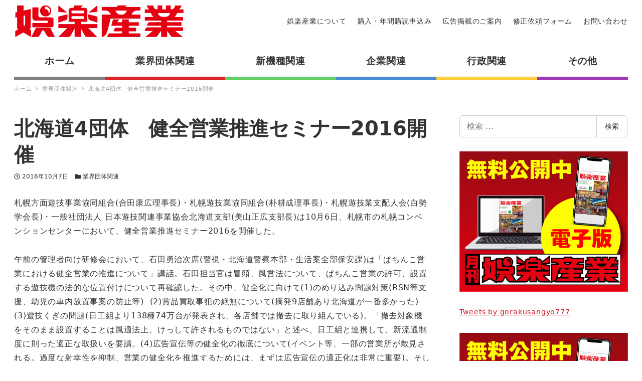

--- FILE ---
content_type: text/html; charset=UTF-8
request_url: https://www.goraku-sangyo.com/%E5%8C%97%E6%B5%B7%E9%81%934%E5%9B%A3%E4%BD%93%E3%80%80%E5%81%A5%E5%85%A8%E5%96%B6%E6%A5%AD%E6%8E%A8%E9%80%B2%E3%82%BB%E3%83%9F%E3%83%8A%E3%83%BC2016%E9%96%8B%E5%82%AC/
body_size: 19036
content:
<!DOCTYPE html>
<html lang="ja" data-sticky-footer="true" data-scrolled="false">

<head>
			<meta charset="UTF-8">
		<meta name="viewport" content="width=device-width, initial-scale=1, minimum-scale=1, viewport-fit=cover">
		<title>北海道4団体　健全営業推進セミナー2016開催 &#8211; 娯楽産業</title>
<meta name='robots' content='max-image-preview:large' />
		<meta property="og:title" content="北海道4団体　健全営業推進セミナー2016開催">
		<meta property="og:type" content="article">
		<meta property="og:url" content="https://www.goraku-sangyo.com/%e5%8c%97%e6%b5%b7%e9%81%934%e5%9b%a3%e4%bd%93%e3%80%80%e5%81%a5%e5%85%a8%e5%96%b6%e6%a5%ad%e6%8e%a8%e9%80%b2%e3%82%bb%e3%83%9f%e3%83%8a%e3%83%bc2016%e9%96%8b%e5%82%ac/">
		<meta property="og:image" content="">
		<meta property="og:site_name" content="娯楽産業">
		<meta property="og:description" content="札幌方面遊技事業協同組合(合田康広理事長)・札幌遊技業協同組合(朴耕成理事長)・札幌遊技業支配人会(白勢学会長&hellip;">
		<meta property="og:locale" content="ja_JP">
				<link rel='dns-prefetch' href='//www.googletagmanager.com' />
<link rel='dns-prefetch' href='//s.w.org' />
<link rel="alternate" type="application/rss+xml" title="娯楽産業 &raquo; フィード" href="https://www.goraku-sangyo.com/feed/" />
<link rel="alternate" type="application/rss+xml" title="娯楽産業 &raquo; コメントフィード" href="https://www.goraku-sangyo.com/comments/feed/" />
		<link rel="profile" href="http://gmpg.org/xfn/11">
					<link rel="pingback" href="https://www.goraku-sangyo.com/xmlrpc.php">
				<link rel="alternate" type="application/rss+xml" title="娯楽産業 &raquo; 北海道4団体　健全営業推進セミナー2016開催 のコメントのフィード" href="https://www.goraku-sangyo.com/%e5%8c%97%e6%b5%b7%e9%81%934%e5%9b%a3%e4%bd%93%e3%80%80%e5%81%a5%e5%85%a8%e5%96%b6%e6%a5%ad%e6%8e%a8%e9%80%b2%e3%82%bb%e3%83%9f%e3%83%8a%e3%83%bc2016%e9%96%8b%e5%82%ac/feed/" />
<style id="snow-monkey-custom-logo-size">
.c-site-branding .custom-logo, .wpaw-site-branding__logo .custom-logo { height: 35px; width: 170px; }
@media (min-width: 64em) { .c-site-branding .custom-logo, .wpaw-site-branding__logo .custom-logo { height: 70px; width: 340px; } }
</style>
		<link rel='stylesheet' id='wp-block-library-css'  href='https://www.goraku-sangyo.com/wp-includes/css/dist/block-library/style.min.css?ver=6.0.11' type='text/css' media='all' />
<link rel='stylesheet' id='snow-monkey-blocks-css'  href='https://www.goraku-sangyo.com/wp-content/plugins/snow-monkey-blocks/dist/css/blocks.css?ver=1656582292' type='text/css' media='all' />
<link rel='stylesheet' id='snow-monkey-blocks/accordion-css'  href='https://www.goraku-sangyo.com/wp-content/plugins/snow-monkey-blocks/dist/block/accordion/style.css?ver=1656582353' type='text/css' media='all' />
<link rel='stylesheet' id='snow-monkey-blocks/alert-css'  href='https://www.goraku-sangyo.com/wp-content/plugins/snow-monkey-blocks/dist/block/alert/style.css?ver=1656582353' type='text/css' media='all' />
<link rel='stylesheet' id='snow-monkey-blocks/balloon-css'  href='https://www.goraku-sangyo.com/wp-content/plugins/snow-monkey-blocks/dist/block/balloon/style.css?ver=1656582353' type='text/css' media='all' />
<link rel='stylesheet' id='snow-monkey-blocks/box-css'  href='https://www.goraku-sangyo.com/wp-content/plugins/snow-monkey-blocks/dist/block/box/style.css?ver=1656582354' type='text/css' media='all' />
<link rel='stylesheet' id='snow-monkey-blocks/btn-css'  href='https://www.goraku-sangyo.com/wp-content/plugins/snow-monkey-blocks/dist/block/btn/style.css?ver=1656582354' type='text/css' media='all' />
<link rel='stylesheet' id='snow-monkey-blocks/btn-box-css'  href='https://www.goraku-sangyo.com/wp-content/plugins/snow-monkey-blocks/dist/block/btn-box/style.css?ver=1656582354' type='text/css' media='all' />
<link rel='stylesheet' id='snow-monkey-blocks/buttons-css'  href='https://www.goraku-sangyo.com/wp-content/plugins/snow-monkey-blocks/dist/block/buttons/style.css?ver=1656582354' type='text/css' media='all' />
<link rel='stylesheet' id='snow-monkey-blocks/categories-list-css'  href='https://www.goraku-sangyo.com/wp-content/plugins/snow-monkey-blocks/dist/block/categories-list/style.css?ver=1656582355' type='text/css' media='all' />
<link rel='stylesheet' id='snow-monkey-blocks/countdown-css'  href='https://www.goraku-sangyo.com/wp-content/plugins/snow-monkey-blocks/dist/block/countdown/style.css?ver=1656582356' type='text/css' media='all' />
<link rel='stylesheet' id='snow-monkey-blocks/directory-structure-css'  href='https://www.goraku-sangyo.com/wp-content/plugins/snow-monkey-blocks/dist/block/directory-structure/style.css?ver=1656582356' type='text/css' media='all' />
<link rel='stylesheet' id='snow-monkey-blocks/evaluation-star-css'  href='https://www.goraku-sangyo.com/wp-content/plugins/snow-monkey-blocks/dist/block/evaluation-star/style.css?ver=1656582356' type='text/css' media='all' />
<link rel='stylesheet' id='snow-monkey-blocks/faq-css'  href='https://www.goraku-sangyo.com/wp-content/plugins/snow-monkey-blocks/dist/block/faq/style.css?ver=1656582357' type='text/css' media='all' />
<link rel='stylesheet' id='snow-monkey-blocks/information-css'  href='https://www.goraku-sangyo.com/wp-content/plugins/snow-monkey-blocks/dist/block/information/style.css?ver=1656582357' type='text/css' media='all' />
<link rel='stylesheet' id='snow-monkey-blocks/items-css'  href='https://www.goraku-sangyo.com/wp-content/plugins/snow-monkey-blocks/dist/block/items/style.css?ver=1656582357' type='text/css' media='all' />
<link rel='stylesheet' id='snow-monkey-blocks/list-css'  href='https://www.goraku-sangyo.com/wp-content/plugins/snow-monkey-blocks/dist/block/list/style.css?ver=1656582358' type='text/css' media='all' />
<link rel='stylesheet' id='snow-monkey-blocks/media-text-css'  href='https://www.goraku-sangyo.com/wp-content/plugins/snow-monkey-blocks/dist/block/media-text/style.css?ver=1656582359' type='text/css' media='all' />
<link rel='stylesheet' id='snow-monkey-blocks/panels-css'  href='https://www.goraku-sangyo.com/wp-content/plugins/snow-monkey-blocks/dist/block/panels/style.css?ver=1656582359' type='text/css' media='all' />
<link rel='stylesheet' id='snow-monkey-blocks/price-menu-css'  href='https://www.goraku-sangyo.com/wp-content/plugins/snow-monkey-blocks/dist/block/price-menu/style.css?ver=1656582360' type='text/css' media='all' />
<link rel='stylesheet' id='snow-monkey-blocks/pricing-table-css'  href='https://www.goraku-sangyo.com/wp-content/plugins/snow-monkey-blocks/dist/block/pricing-table/style.css?ver=1656582360' type='text/css' media='all' />
<link rel='stylesheet' id='snow-monkey-blocks/rating-box-css'  href='https://www.goraku-sangyo.com/wp-content/plugins/snow-monkey-blocks/dist/block/rating-box/style.css?ver=1656582361' type='text/css' media='all' />
<link rel='stylesheet' id='snow-monkey-blocks/section-css'  href='https://www.goraku-sangyo.com/wp-content/plugins/snow-monkey-blocks/dist/block/section/style.css?ver=1656582362' type='text/css' media='all' />
<link rel='stylesheet' id='snow-monkey-blocks/section-break-the-grid-css'  href='https://www.goraku-sangyo.com/wp-content/plugins/snow-monkey-blocks/dist/block/section-break-the-grid/style.css?ver=1656582363' type='text/css' media='all' />
<link rel='stylesheet' id='snow-monkey-blocks/section-side-heading-css'  href='https://www.goraku-sangyo.com/wp-content/plugins/snow-monkey-blocks/dist/block/section-side-heading/style.css?ver=1656582363' type='text/css' media='all' />
<link rel='stylesheet' id='snow-monkey-blocks/section-with-bgimage-css'  href='https://www.goraku-sangyo.com/wp-content/plugins/snow-monkey-blocks/dist/block/section-with-bgimage/style.css?ver=1656582364' type='text/css' media='all' />
<link rel='stylesheet' id='snow-monkey-blocks/section-with-bgvideo-css'  href='https://www.goraku-sangyo.com/wp-content/plugins/snow-monkey-blocks/dist/block/section-with-bgvideo/style.css?ver=1656582365' type='text/css' media='all' />
<link rel='stylesheet' id='slick-carousel-css'  href='https://www.goraku-sangyo.com/wp-content/plugins/snow-monkey-blocks/dist/packages/slick/slick.css?ver=1656582370' type='text/css' media='all' />
<link rel='stylesheet' id='slick-carousel-theme-css'  href='https://www.goraku-sangyo.com/wp-content/plugins/snow-monkey-blocks/dist/packages/slick/slick-theme.css?ver=1656582370' type='text/css' media='all' />
<link rel='stylesheet' id='snow-monkey-blocks/slider-css'  href='https://www.goraku-sangyo.com/wp-content/plugins/snow-monkey-blocks/dist/block/slider/style.css?ver=1656582365' type='text/css' media='all' />
<link rel='stylesheet' id='spider-css'  href='https://www.goraku-sangyo.com/wp-content/plugins/snow-monkey-blocks/dist/packages/spider/dist/css/spider.css?ver=1656582473' type='text/css' media='all' />
<link rel='stylesheet' id='snow-monkey-blocks/spider-pickup-slider-css'  href='https://www.goraku-sangyo.com/wp-content/plugins/snow-monkey-blocks/dist/block/spider-pickup-slider/style.css?ver=1656582367' type='text/css' media='all' />
<link rel='stylesheet' id='snow-monkey-blocks/spider-slider-css'  href='https://www.goraku-sangyo.com/wp-content/plugins/snow-monkey-blocks/dist/block/spider-slider/style.css?ver=1656582366' type='text/css' media='all' />
<link rel='stylesheet' id='snow-monkey-blocks/step-css'  href='https://www.goraku-sangyo.com/wp-content/plugins/snow-monkey-blocks/dist/block/step/style.css?ver=1656582367' type='text/css' media='all' />
<link rel='stylesheet' id='snow-monkey-blocks/taxonomy-terms-css'  href='https://www.goraku-sangyo.com/wp-content/plugins/snow-monkey-blocks/dist/block/taxonomy-terms/style.css?ver=1656582367' type='text/css' media='all' />
<link rel='stylesheet' id='snow-monkey-blocks/testimonial-css'  href='https://www.goraku-sangyo.com/wp-content/plugins/snow-monkey-blocks/dist/block/testimonial/style.css?ver=1656582368' type='text/css' media='all' />
<link rel='stylesheet' id='snow-monkey-blocks/thumbnail-gallery-css'  href='https://www.goraku-sangyo.com/wp-content/plugins/snow-monkey-blocks/dist/block/thumbnail-gallery/style.css?ver=1656582368' type='text/css' media='all' />
<link rel='stylesheet' id='snow-monkey-forms/checkboxes-css'  href='https://www.goraku-sangyo.com/wp-content/plugins/snow-monkey-forms/dist/block/checkboxes/style.css?ver=1656637850' type='text/css' media='all' />
<link rel='stylesheet' id='snow-monkey-forms/text-css'  href='https://www.goraku-sangyo.com/wp-content/plugins/snow-monkey-forms/dist/block/text/style.css?ver=1656637850' type='text/css' media='all' />
<link rel='stylesheet' id='snow-monkey-forms/file-css'  href='https://www.goraku-sangyo.com/wp-content/plugins/snow-monkey-forms/dist/block/file/style.css?ver=1656637850' type='text/css' media='all' />
<link rel='stylesheet' id='snow-monkey-forms/item-css'  href='https://www.goraku-sangyo.com/wp-content/plugins/snow-monkey-forms/dist/block/item/style.css?ver=1656637850' type='text/css' media='all' />
<link rel='stylesheet' id='snow-monkey-forms/radio-buttons-css'  href='https://www.goraku-sangyo.com/wp-content/plugins/snow-monkey-forms/dist/block/radio-buttons/style.css?ver=1656637850' type='text/css' media='all' />
<link rel='stylesheet' id='snow-monkey-forms/select-css'  href='https://www.goraku-sangyo.com/wp-content/plugins/snow-monkey-forms/dist/block/select/style.css?ver=1656637850' type='text/css' media='all' />
<link rel='stylesheet' id='snow-monkey-forms/textarea-css'  href='https://www.goraku-sangyo.com/wp-content/plugins/snow-monkey-forms/dist/block/textarea/style.css?ver=1656637850' type='text/css' media='all' />
<link rel='stylesheet' id='snow-monkey-forms-css'  href='https://www.goraku-sangyo.com/wp-content/plugins/snow-monkey-forms/dist/css/app.css?ver=1656637850' type='text/css' media='all' />
<link rel='stylesheet' id='wp-share-buttons-css'  href='https://www.goraku-sangyo.com/wp-content/themes/snow-monkey/vendor/inc2734/wp-share-buttons/src/assets/css/wp-share-buttons.css?ver=1656582541' type='text/css' media='all' />
<link rel='stylesheet' id='wp-like-me-box-css'  href='https://www.goraku-sangyo.com/wp-content/themes/snow-monkey/vendor/inc2734/wp-like-me-box/src/assets/css/wp-like-me-box.min.css?ver=1656582536' type='text/css' media='all' />
<link rel='stylesheet' id='wp-oembed-blog-card-css'  href='https://www.goraku-sangyo.com/wp-content/themes/snow-monkey/vendor/inc2734/wp-oembed-blog-card/src/assets/css/app.css?ver=1656582537' type='text/css' media='all' />
<link rel='stylesheet' id='wp-pure-css-gallery-css'  href='https://www.goraku-sangyo.com/wp-content/themes/snow-monkey/vendor/inc2734/wp-pure-css-gallery/src/assets/css/wp-pure-css-gallery.min.css?ver=1656582539' type='text/css' media='all' />
<link rel='stylesheet' id='wp-awesome-widgets-css'  href='https://www.goraku-sangyo.com/wp-content/themes/snow-monkey/vendor/inc2734/wp-awesome-widgets/src/assets/css/wp-awesome-widgets.min.css?ver=1656582527' type='text/css' media='all' />
<link rel='stylesheet' id='snow-monkey-css'  href='https://www.goraku-sangyo.com/wp-content/themes/snow-monkey/assets/css/style.min.css?ver=1656582312' type='text/css' media='all' />
<style id='snow-monkey-inline-css' type='text/css'>
:root { --_container-max-width: 1280px;--accent-color: #cd162c;--dark-accent-color: #710c18;--light-accent-color: #ed5c6d;--lighter-accent-color: #f49aa5;--lightest-accent-color: #f6aab3;--sub-accent-color: #707593;--dark-sub-accent-color: #444759;--light-sub-accent-color: #aaadbf;--lighter-sub-accent-color: #d1d3dd;--lightest-sub-accent-color: #dcdde4;--entry-content-h2-border-left: 1px solid var(--accent-color, #cd162c);--entry-content-h2-background-color: #f7f7f7;--entry-content-h2-padding: calc(var(--_space, 1.76923rem) * 0.25) calc(var(--_space, 1.76923rem) * 0.25) calc(var(--_space, 1.76923rem) * 0.25) calc(var(--_space, 1.76923rem) * 0.5);--entry-content-h3-border-bottom: 1px solid #eee;--entry-content-h3-padding: 0 0 calc(var(--_space, 1.76923rem) * 0.25);--widget-title-display: flex;--widget-title-flex-direction: row;--widget-title-align-items: center;--widget-title-justify-content: center;--widget-title-pseudo-display: block;--widget-title-pseudo-content: "";--widget-title-pseudo-height: 1px;--widget-title-pseudo-background-color: #111;--widget-title-pseudo-flex: 1 0 0%;--widget-title-pseudo-min-width: 20px;--widget-title-before-margin-right: .5em;--widget-title-after-margin-left: .5em }html { font-size: 16px }.l-body,.block-editor-block-list__block { font-family: system-ui,-apple-system,BlinkMacSystemFont,"ヒラギノ角ゴ W3",sans-serif }input[type="email"],input[type="number"],input[type="password"],input[type="search"],input[type="tel"],input[type="text"],input[type="url"],textarea { font-size: 16px }.has-white-background-color { background-color: #fff!important }.has-white-color,.wp-block-button__link.has-white-color { color: #fff!important }.has-black-background-color { background-color: #000!important }.has-black-color,.wp-block-button__link.has-black-color { color: #000!important }.has-text-color-background-color { background-color: #333!important }.has-text-color-color,.wp-block-button__link.has-text-color-color { color: #333!important }.has-dark-gray-background-color { background-color: #999!important }.has-dark-gray-color,.wp-block-button__link.has-dark-gray-color { color: #999!important }.has-gray-background-color { background-color: #ccc!important }.has-gray-color,.wp-block-button__link.has-gray-color { color: #ccc!important }.has-very-light-gray-background-color { background-color: #eee!important }.has-very-light-gray-color,.wp-block-button__link.has-very-light-gray-color { color: #eee!important }.has-lightest-grey-background-color { background-color: #f7f7f7!important }.has-lightest-grey-color,.wp-block-button__link.has-lightest-grey-color { color: #f7f7f7!important }.has-accent-color-background-color { background-color: #cd162c!important }.has-accent-color-color,.wp-block-button__link.has-accent-color-color { color: #cd162c!important }.has-sub-accent-color-background-color { background-color: #707593!important }.has-sub-accent-color-color,.wp-block-button__link.has-sub-accent-color-color { color: #707593!important }.c-entry-summary__term--category-2 { background-color: #dd3333 }.p-infobar__inner { background-color: #ffca00 }.p-infobar__content { color: #fff }.wpaw-term.wpaw-term--category-2 { background-color: #dd3333 }
</style>
<link rel='stylesheet' id='snow-monkey-snow-monkey-blocks-css'  href='https://www.goraku-sangyo.com/wp-content/themes/snow-monkey/assets/css/dependency/snow-monkey-blocks/style.min.css?ver=1656582429' type='text/css' media='all' />
<style id='global-styles-inline-css' type='text/css'>
body{--wp--preset--color--black: #000;--wp--preset--color--cyan-bluish-gray: #abb8c3;--wp--preset--color--white: #fff;--wp--preset--color--pale-pink: #f78da7;--wp--preset--color--vivid-red: #cf2e2e;--wp--preset--color--luminous-vivid-orange: #ff6900;--wp--preset--color--luminous-vivid-amber: #fcb900;--wp--preset--color--light-green-cyan: #7bdcb5;--wp--preset--color--vivid-green-cyan: #00d084;--wp--preset--color--pale-cyan-blue: #8ed1fc;--wp--preset--color--vivid-cyan-blue: #0693e3;--wp--preset--color--vivid-purple: #9b51e0;--wp--preset--color--text-color: #333;--wp--preset--color--dark-gray: #999;--wp--preset--color--gray: #ccc;--wp--preset--color--very-light-gray: #eee;--wp--preset--color--lightest-grey: #f7f7f7;--wp--preset--color--accent-color: #cd162c;--wp--preset--color--sub-accent-color: #707593;--wp--preset--color--very-dark-gray: #313131;--wp--preset--gradient--vivid-cyan-blue-to-vivid-purple: linear-gradient(135deg,rgba(6,147,227,1) 0%,rgb(155,81,224) 100%);--wp--preset--gradient--light-green-cyan-to-vivid-green-cyan: linear-gradient(135deg,rgb(122,220,180) 0%,rgb(0,208,130) 100%);--wp--preset--gradient--luminous-vivid-amber-to-luminous-vivid-orange: linear-gradient(135deg,rgba(252,185,0,1) 0%,rgba(255,105,0,1) 100%);--wp--preset--gradient--luminous-vivid-orange-to-vivid-red: linear-gradient(135deg,rgba(255,105,0,1) 0%,rgb(207,46,46) 100%);--wp--preset--gradient--very-light-gray-to-cyan-bluish-gray: linear-gradient(135deg,rgb(238,238,238) 0%,rgb(169,184,195) 100%);--wp--preset--gradient--cool-to-warm-spectrum: linear-gradient(135deg,rgb(74,234,220) 0%,rgb(151,120,209) 20%,rgb(207,42,186) 40%,rgb(238,44,130) 60%,rgb(251,105,98) 80%,rgb(254,248,76) 100%);--wp--preset--gradient--blush-light-purple: linear-gradient(135deg,rgb(255,206,236) 0%,rgb(152,150,240) 100%);--wp--preset--gradient--blush-bordeaux: linear-gradient(135deg,rgb(254,205,165) 0%,rgb(254,45,45) 50%,rgb(107,0,62) 100%);--wp--preset--gradient--luminous-dusk: linear-gradient(135deg,rgb(255,203,112) 0%,rgb(199,81,192) 50%,rgb(65,88,208) 100%);--wp--preset--gradient--pale-ocean: linear-gradient(135deg,rgb(255,245,203) 0%,rgb(182,227,212) 50%,rgb(51,167,181) 100%);--wp--preset--gradient--electric-grass: linear-gradient(135deg,rgb(202,248,128) 0%,rgb(113,206,126) 100%);--wp--preset--gradient--midnight: linear-gradient(135deg,rgb(2,3,129) 0%,rgb(40,116,252) 100%);--wp--preset--duotone--dark-grayscale: url('#wp-duotone-dark-grayscale');--wp--preset--duotone--grayscale: url('#wp-duotone-grayscale');--wp--preset--duotone--purple-yellow: url('#wp-duotone-purple-yellow');--wp--preset--duotone--blue-red: url('#wp-duotone-blue-red');--wp--preset--duotone--midnight: url('#wp-duotone-midnight');--wp--preset--duotone--magenta-yellow: url('#wp-duotone-magenta-yellow');--wp--preset--duotone--purple-green: url('#wp-duotone-purple-green');--wp--preset--duotone--blue-orange: url('#wp-duotone-blue-orange');--wp--preset--font-size--small: 13px;--wp--preset--font-size--medium: 20px;--wp--preset--font-size--large: 36px;--wp--preset--font-size--x-large: 42px;}.has-black-color{color: var(--wp--preset--color--black) !important;}.has-cyan-bluish-gray-color{color: var(--wp--preset--color--cyan-bluish-gray) !important;}.has-white-color{color: var(--wp--preset--color--white) !important;}.has-pale-pink-color{color: var(--wp--preset--color--pale-pink) !important;}.has-vivid-red-color{color: var(--wp--preset--color--vivid-red) !important;}.has-luminous-vivid-orange-color{color: var(--wp--preset--color--luminous-vivid-orange) !important;}.has-luminous-vivid-amber-color{color: var(--wp--preset--color--luminous-vivid-amber) !important;}.has-light-green-cyan-color{color: var(--wp--preset--color--light-green-cyan) !important;}.has-vivid-green-cyan-color{color: var(--wp--preset--color--vivid-green-cyan) !important;}.has-pale-cyan-blue-color{color: var(--wp--preset--color--pale-cyan-blue) !important;}.has-vivid-cyan-blue-color{color: var(--wp--preset--color--vivid-cyan-blue) !important;}.has-vivid-purple-color{color: var(--wp--preset--color--vivid-purple) !important;}.has-black-background-color{background-color: var(--wp--preset--color--black) !important;}.has-cyan-bluish-gray-background-color{background-color: var(--wp--preset--color--cyan-bluish-gray) !important;}.has-white-background-color{background-color: var(--wp--preset--color--white) !important;}.has-pale-pink-background-color{background-color: var(--wp--preset--color--pale-pink) !important;}.has-vivid-red-background-color{background-color: var(--wp--preset--color--vivid-red) !important;}.has-luminous-vivid-orange-background-color{background-color: var(--wp--preset--color--luminous-vivid-orange) !important;}.has-luminous-vivid-amber-background-color{background-color: var(--wp--preset--color--luminous-vivid-amber) !important;}.has-light-green-cyan-background-color{background-color: var(--wp--preset--color--light-green-cyan) !important;}.has-vivid-green-cyan-background-color{background-color: var(--wp--preset--color--vivid-green-cyan) !important;}.has-pale-cyan-blue-background-color{background-color: var(--wp--preset--color--pale-cyan-blue) !important;}.has-vivid-cyan-blue-background-color{background-color: var(--wp--preset--color--vivid-cyan-blue) !important;}.has-vivid-purple-background-color{background-color: var(--wp--preset--color--vivid-purple) !important;}.has-black-border-color{border-color: var(--wp--preset--color--black) !important;}.has-cyan-bluish-gray-border-color{border-color: var(--wp--preset--color--cyan-bluish-gray) !important;}.has-white-border-color{border-color: var(--wp--preset--color--white) !important;}.has-pale-pink-border-color{border-color: var(--wp--preset--color--pale-pink) !important;}.has-vivid-red-border-color{border-color: var(--wp--preset--color--vivid-red) !important;}.has-luminous-vivid-orange-border-color{border-color: var(--wp--preset--color--luminous-vivid-orange) !important;}.has-luminous-vivid-amber-border-color{border-color: var(--wp--preset--color--luminous-vivid-amber) !important;}.has-light-green-cyan-border-color{border-color: var(--wp--preset--color--light-green-cyan) !important;}.has-vivid-green-cyan-border-color{border-color: var(--wp--preset--color--vivid-green-cyan) !important;}.has-pale-cyan-blue-border-color{border-color: var(--wp--preset--color--pale-cyan-blue) !important;}.has-vivid-cyan-blue-border-color{border-color: var(--wp--preset--color--vivid-cyan-blue) !important;}.has-vivid-purple-border-color{border-color: var(--wp--preset--color--vivid-purple) !important;}.has-vivid-cyan-blue-to-vivid-purple-gradient-background{background: var(--wp--preset--gradient--vivid-cyan-blue-to-vivid-purple) !important;}.has-light-green-cyan-to-vivid-green-cyan-gradient-background{background: var(--wp--preset--gradient--light-green-cyan-to-vivid-green-cyan) !important;}.has-luminous-vivid-amber-to-luminous-vivid-orange-gradient-background{background: var(--wp--preset--gradient--luminous-vivid-amber-to-luminous-vivid-orange) !important;}.has-luminous-vivid-orange-to-vivid-red-gradient-background{background: var(--wp--preset--gradient--luminous-vivid-orange-to-vivid-red) !important;}.has-very-light-gray-to-cyan-bluish-gray-gradient-background{background: var(--wp--preset--gradient--very-light-gray-to-cyan-bluish-gray) !important;}.has-cool-to-warm-spectrum-gradient-background{background: var(--wp--preset--gradient--cool-to-warm-spectrum) !important;}.has-blush-light-purple-gradient-background{background: var(--wp--preset--gradient--blush-light-purple) !important;}.has-blush-bordeaux-gradient-background{background: var(--wp--preset--gradient--blush-bordeaux) !important;}.has-luminous-dusk-gradient-background{background: var(--wp--preset--gradient--luminous-dusk) !important;}.has-pale-ocean-gradient-background{background: var(--wp--preset--gradient--pale-ocean) !important;}.has-electric-grass-gradient-background{background: var(--wp--preset--gradient--electric-grass) !important;}.has-midnight-gradient-background{background: var(--wp--preset--gradient--midnight) !important;}.has-small-font-size{font-size: var(--wp--preset--font-size--small) !important;}.has-medium-font-size{font-size: var(--wp--preset--font-size--medium) !important;}.has-large-font-size{font-size: var(--wp--preset--font-size--large) !important;}.has-x-large-font-size{font-size: var(--wp--preset--font-size--x-large) !important;}
</style>
<link rel='stylesheet' id='snow-monkey-blocks-background-parallax-css'  href='https://www.goraku-sangyo.com/wp-content/plugins/snow-monkey-blocks/dist/css/background-parallax.css?ver=1656582292' type='text/css' media='all' />
<link rel='stylesheet' id='snow-monkey-editor-css'  href='https://www.goraku-sangyo.com/wp-content/plugins/snow-monkey-editor/dist/css/app.css?ver=1656582297' type='text/css' media='all' />
<link rel='stylesheet' id='snow-monkey-custom-widgets-css'  href='https://www.goraku-sangyo.com/wp-content/themes/snow-monkey/assets/css/custom-widgets.min.css?ver=1656582312' type='text/css' media='all' />
<link rel='stylesheet' id='snow-monkey-snow-monkey-forms-css'  href='https://www.goraku-sangyo.com/wp-content/themes/snow-monkey/assets/css/dependency/snow-monkey-forms/style.min.css?ver=1656582429' type='text/css' media='all' />
<script type='text/javascript' src='https://www.goraku-sangyo.com/wp-content/plugins/snow-monkey-blocks/dist/packages/spider/dist/js/spider.js?ver=1656582473' id='spider-js'></script>
<script type='text/javascript' src='https://www.goraku-sangyo.com/wp-content/plugins/snow-monkey-blocks/dist/block/spider-pickup-slider/script.js?ver=1656582366' id='snow-monkey-blocks/spider-pickup-slider-js'></script>
<script type='text/javascript' src='https://www.goraku-sangyo.com/wp-content/plugins/snow-monkey-blocks/dist/block/spider-slider/script.js?ver=1656582366' id='snow-monkey-blocks/spider-slider-js'></script>
<script type='text/javascript' src='https://www.googletagmanager.com/gtag/js?id=UA-31690661-1&#038;ver=1' id='inc2734-wp-seo-google-analytics-js'></script>
<script type='text/javascript' id='inc2734-wp-seo-google-analytics-js-after'>
window.dataLayer = window.dataLayer || []; function gtag(){dataLayer.push(arguments)}; gtag('js', new Date()); gtag('config', 'UA-31690661-1');
</script>
<link rel="https://api.w.org/" href="https://www.goraku-sangyo.com/wp-json/" /><link rel="alternate" type="application/json" href="https://www.goraku-sangyo.com/wp-json/wp/v2/posts/21954" /><link rel="EditURI" type="application/rsd+xml" title="RSD" href="https://www.goraku-sangyo.com/xmlrpc.php?rsd" />
<link rel="wlwmanifest" type="application/wlwmanifest+xml" href="https://www.goraku-sangyo.com/wp-includes/wlwmanifest.xml" /> 
<meta name="generator" content="WordPress 6.0.11" />
<link rel="canonical" href="https://www.goraku-sangyo.com/%e5%8c%97%e6%b5%b7%e9%81%934%e5%9b%a3%e4%bd%93%e3%80%80%e5%81%a5%e5%85%a8%e5%96%b6%e6%a5%ad%e6%8e%a8%e9%80%b2%e3%82%bb%e3%83%9f%e3%83%8a%e3%83%bc2016%e9%96%8b%e5%82%ac/" />
<link rel='shortlink' href='https://www.goraku-sangyo.com/?p=21954' />
<link rel="alternate" type="application/json+oembed" href="https://www.goraku-sangyo.com/wp-json/oembed/1.0/embed?url=https%3A%2F%2Fwww.goraku-sangyo.com%2F%25e5%258c%2597%25e6%25b5%25b7%25e9%2581%25934%25e5%259b%25a3%25e4%25bd%2593%25e3%2580%2580%25e5%2581%25a5%25e5%2585%25a8%25e5%2596%25b6%25e6%25a5%25ad%25e6%258e%25a8%25e9%2580%25b2%25e3%2582%25bb%25e3%2583%259f%25e3%2583%258a%25e3%2583%25bc2016%25e9%2596%258b%25e5%2582%25ac%2F" />
<link rel="alternate" type="text/xml+oembed" href="https://www.goraku-sangyo.com/wp-json/oembed/1.0/embed?url=https%3A%2F%2Fwww.goraku-sangyo.com%2F%25e5%258c%2597%25e6%25b5%25b7%25e9%2581%25934%25e5%259b%25a3%25e4%25bd%2593%25e3%2580%2580%25e5%2581%25a5%25e5%2585%25a8%25e5%2596%25b6%25e6%25a5%25ad%25e6%258e%25a8%25e9%2580%25b2%25e3%2582%25bb%25e3%2583%259f%25e3%2583%258a%25e3%2583%25bc2016%25e9%2596%258b%25e5%2582%25ac%2F&#038;format=xml" />
		<script type="application/ld+json">
			{"@context":"http:\/\/schema.org","@type":"BlogPosting","headline":"\u5317\u6d77\u90534\u56e3\u4f53\u3000\u5065\u5168\u55b6\u696d\u63a8\u9032\u30bb\u30df\u30ca\u30fc2016\u958b\u50ac","author":{"@type":"Person","name":"\u5a2f\u697d\u7523\u696d"},"publisher":{"@type":"Organization","url":"https:\/\/www.goraku-sangyo.com","name":"\u5a2f\u697d\u7523\u696d","logo":{"@type":"ImageObject","url":"https:\/\/www.goraku-sangyo.com\/wp-content\/uploads\/2020\/12\/goraku_logo.jpg"}},"mainEntityOfPage":{"@type":"WebPage","@id":"https:\/\/www.goraku-sangyo.com\/%e5%8c%97%e6%b5%b7%e9%81%934%e5%9b%a3%e4%bd%93%e3%80%80%e5%81%a5%e5%85%a8%e5%96%b6%e6%a5%ad%e6%8e%a8%e9%80%b2%e3%82%bb%e3%83%9f%e3%83%8a%e3%83%bc2016%e9%96%8b%e5%82%ac\/"},"image":{"@type":"ImageObject","url":false},"datePublished":"2016-10-07T00:00:00+09:00","dateModified":"2016-10-07T00:00:00+09:00","description":"\u672d\u5e4c\u65b9\u9762\u904a\u6280\u4e8b\u696d\u5354\u540c\u7d44\u5408(\u5408\u7530\u5eb7\u5e83\u7406\u4e8b\u9577)\u30fb\u672d\u5e4c\u904a\u6280\u696d\u5354\u540c\u7d44\u5408(\u6734\u8015\u6210\u7406\u4e8b\u9577)\u30fb\u672d\u5e4c\u904a\u6280\u696d\u652f\u914d\u4eba\u4f1a(\u767d\u52e2\u5b66\u4f1a\u9577&hellip;"}		</script>
							<meta name="twitter:card" content="summary">
		
						<meta name="theme-color" content="#cd162c">
		<link rel="icon" href="https://www.goraku-sangyo.com/wp-content/uploads/2020/12/cropped-goraku_logo-32x32.png" sizes="32x32" />
<link rel="icon" href="https://www.goraku-sangyo.com/wp-content/uploads/2020/12/cropped-goraku_logo-192x192.png" sizes="192x192" />
<link rel="apple-touch-icon" href="https://www.goraku-sangyo.com/wp-content/uploads/2020/12/cropped-goraku_logo-180x180.png" />
<meta name="msapplication-TileImage" content="https://www.goraku-sangyo.com/wp-content/uploads/2020/12/cropped-goraku_logo-270x270.png" />
		<style type="text/css" id="wp-custom-css">
			.menu-item-12559{
  border-bottom: inset 7px #808080;
}
.menu-item-12554{
  border-bottom: inset 7px #db252b;
}
.menu-item-12556{
  border-bottom: inset 7px #63ce65;
}
.menu-item-12555{
  border-bottom: inset 7px #478ed7;
}
.menu-item-12558{
  border-bottom: inset 7px #fecf39;
}
.menu-item-12557{
  border-bottom: inset 7px #a039b7;
}
.c-navbar__item>a{font-size: 1.2rem!important}

.c-header-content{}
.c-header-content li{display:inline-block;margin-left:1rem;font-size:0.9rem}
.c-header-content li a{color:#333!important;text-decoration:none}
.c-header-content li a:hover{color:#cd162c!important}


.c-entry-summary__term--category-2{background-color: #db252b!important}
.c-entry-summary__term--category-3{background-color: #478ed7!important}
.c-entry-summary__term--category-4{background-color: #63ce65!important}
.c-entry-summary__term--category-5{background-color: #a039b7!important}
.c-entry-summary__term--category-6{background-color: #fecf39!important}

.metaslider{max-width:1280px;margin:0 auto;padding-left:0.88492rem;padding-right:0.88492rem}
.l-header--sticky-lg{box-shadow:none}
.flex-active{background-color:#cd162c!important}

.sidepickuptitle{color:#cd162c;font-size:1.15rem;font-weight:600}

.adflex{display:flex;justify-content:space-between;flex-wrap:wrap;}
.adflexitem{width:47%;margin-bottom:1.5rem;}

.c-meta__item--author{display:none}
.p-trackbacks{display:none}
.p-comments{display:none}

.footerlist{ list-style: none;margin-left:0!important;margin-top:0.5rem!important}
.footerlist li a{color:#333;text-decoration: none!important}
.footerlist li a:hover{color:#cd162c!important}

.c-entry__body > .c-eyecatch{ float:left!important;margin-right:0.5rem!important}

.post_banner_kurasu{margin-top:1rem;}

/*
 * @media screen and (min-width:1024px) { 
.post_banner_kurasu{width:100%;padding-left:23.2%!important;margin-top:1rem;}
}
*/

iframe{width:100%!important;height: 470px;border: none;}


.c-entries__item>a{padding-bottom:0!important}		</style>
		</head>

<body class="post-template-default single single-post postid-21954 single-format-standard wp-custom-logo l-body--right-sidebar l-body" id="body"
	data-has-sidebar="true"
	data-is-full-template="false"
	data-is-slim-width="true"
	data-header-layout="2row"
	>

			<div id="page-start"></div>
		<svg xmlns="http://www.w3.org/2000/svg" viewBox="0 0 0 0" width="0" height="0" focusable="false" role="none" style="visibility: hidden; position: absolute; left: -9999px; overflow: hidden;" ><defs><filter id="wp-duotone-dark-grayscale"><feColorMatrix color-interpolation-filters="sRGB" type="matrix" values=" .299 .587 .114 0 0 .299 .587 .114 0 0 .299 .587 .114 0 0 .299 .587 .114 0 0 " /><feComponentTransfer color-interpolation-filters="sRGB" ><feFuncR type="table" tableValues="0 0.49803921568627" /><feFuncG type="table" tableValues="0 0.49803921568627" /><feFuncB type="table" tableValues="0 0.49803921568627" /><feFuncA type="table" tableValues="1 1" /></feComponentTransfer><feComposite in2="SourceGraphic" operator="in" /></filter></defs></svg><svg xmlns="http://www.w3.org/2000/svg" viewBox="0 0 0 0" width="0" height="0" focusable="false" role="none" style="visibility: hidden; position: absolute; left: -9999px; overflow: hidden;" ><defs><filter id="wp-duotone-grayscale"><feColorMatrix color-interpolation-filters="sRGB" type="matrix" values=" .299 .587 .114 0 0 .299 .587 .114 0 0 .299 .587 .114 0 0 .299 .587 .114 0 0 " /><feComponentTransfer color-interpolation-filters="sRGB" ><feFuncR type="table" tableValues="0 1" /><feFuncG type="table" tableValues="0 1" /><feFuncB type="table" tableValues="0 1" /><feFuncA type="table" tableValues="1 1" /></feComponentTransfer><feComposite in2="SourceGraphic" operator="in" /></filter></defs></svg><svg xmlns="http://www.w3.org/2000/svg" viewBox="0 0 0 0" width="0" height="0" focusable="false" role="none" style="visibility: hidden; position: absolute; left: -9999px; overflow: hidden;" ><defs><filter id="wp-duotone-purple-yellow"><feColorMatrix color-interpolation-filters="sRGB" type="matrix" values=" .299 .587 .114 0 0 .299 .587 .114 0 0 .299 .587 .114 0 0 .299 .587 .114 0 0 " /><feComponentTransfer color-interpolation-filters="sRGB" ><feFuncR type="table" tableValues="0.54901960784314 0.98823529411765" /><feFuncG type="table" tableValues="0 1" /><feFuncB type="table" tableValues="0.71764705882353 0.25490196078431" /><feFuncA type="table" tableValues="1 1" /></feComponentTransfer><feComposite in2="SourceGraphic" operator="in" /></filter></defs></svg><svg xmlns="http://www.w3.org/2000/svg" viewBox="0 0 0 0" width="0" height="0" focusable="false" role="none" style="visibility: hidden; position: absolute; left: -9999px; overflow: hidden;" ><defs><filter id="wp-duotone-blue-red"><feColorMatrix color-interpolation-filters="sRGB" type="matrix" values=" .299 .587 .114 0 0 .299 .587 .114 0 0 .299 .587 .114 0 0 .299 .587 .114 0 0 " /><feComponentTransfer color-interpolation-filters="sRGB" ><feFuncR type="table" tableValues="0 1" /><feFuncG type="table" tableValues="0 0.27843137254902" /><feFuncB type="table" tableValues="0.5921568627451 0.27843137254902" /><feFuncA type="table" tableValues="1 1" /></feComponentTransfer><feComposite in2="SourceGraphic" operator="in" /></filter></defs></svg><svg xmlns="http://www.w3.org/2000/svg" viewBox="0 0 0 0" width="0" height="0" focusable="false" role="none" style="visibility: hidden; position: absolute; left: -9999px; overflow: hidden;" ><defs><filter id="wp-duotone-midnight"><feColorMatrix color-interpolation-filters="sRGB" type="matrix" values=" .299 .587 .114 0 0 .299 .587 .114 0 0 .299 .587 .114 0 0 .299 .587 .114 0 0 " /><feComponentTransfer color-interpolation-filters="sRGB" ><feFuncR type="table" tableValues="0 0" /><feFuncG type="table" tableValues="0 0.64705882352941" /><feFuncB type="table" tableValues="0 1" /><feFuncA type="table" tableValues="1 1" /></feComponentTransfer><feComposite in2="SourceGraphic" operator="in" /></filter></defs></svg><svg xmlns="http://www.w3.org/2000/svg" viewBox="0 0 0 0" width="0" height="0" focusable="false" role="none" style="visibility: hidden; position: absolute; left: -9999px; overflow: hidden;" ><defs><filter id="wp-duotone-magenta-yellow"><feColorMatrix color-interpolation-filters="sRGB" type="matrix" values=" .299 .587 .114 0 0 .299 .587 .114 0 0 .299 .587 .114 0 0 .299 .587 .114 0 0 " /><feComponentTransfer color-interpolation-filters="sRGB" ><feFuncR type="table" tableValues="0.78039215686275 1" /><feFuncG type="table" tableValues="0 0.94901960784314" /><feFuncB type="table" tableValues="0.35294117647059 0.47058823529412" /><feFuncA type="table" tableValues="1 1" /></feComponentTransfer><feComposite in2="SourceGraphic" operator="in" /></filter></defs></svg><svg xmlns="http://www.w3.org/2000/svg" viewBox="0 0 0 0" width="0" height="0" focusable="false" role="none" style="visibility: hidden; position: absolute; left: -9999px; overflow: hidden;" ><defs><filter id="wp-duotone-purple-green"><feColorMatrix color-interpolation-filters="sRGB" type="matrix" values=" .299 .587 .114 0 0 .299 .587 .114 0 0 .299 .587 .114 0 0 .299 .587 .114 0 0 " /><feComponentTransfer color-interpolation-filters="sRGB" ><feFuncR type="table" tableValues="0.65098039215686 0.40392156862745" /><feFuncG type="table" tableValues="0 1" /><feFuncB type="table" tableValues="0.44705882352941 0.4" /><feFuncA type="table" tableValues="1 1" /></feComponentTransfer><feComposite in2="SourceGraphic" operator="in" /></filter></defs></svg><svg xmlns="http://www.w3.org/2000/svg" viewBox="0 0 0 0" width="0" height="0" focusable="false" role="none" style="visibility: hidden; position: absolute; left: -9999px; overflow: hidden;" ><defs><filter id="wp-duotone-blue-orange"><feColorMatrix color-interpolation-filters="sRGB" type="matrix" values=" .299 .587 .114 0 0 .299 .587 .114 0 0 .299 .587 .114 0 0 .299 .587 .114 0 0 " /><feComponentTransfer color-interpolation-filters="sRGB" ><feFuncR type="table" tableValues="0.098039215686275 1" /><feFuncG type="table" tableValues="0 0.66274509803922" /><feFuncB type="table" tableValues="0.84705882352941 0.41960784313725" /><feFuncA type="table" tableValues="1 1" /></feComponentTransfer><feComposite in2="SourceGraphic" operator="in" /></filter></defs></svg>	
	
<nav
	id="drawer-nav"
	class="c-drawer c-drawer--fixed "
	role="navigation"
	aria-hidden="true"
	aria-labelledby="hamburger-btn"
>
	<div class="c-drawer__inner">
				<div class="c-drawer__focus-point" tabindex="-1"></div>

		<ul id="menu-%e3%83%89%e3%83%ad%e3%83%af%e3%83%bc%e3%83%8a%e3%83%93%e3%82%b2%e3%83%bc%e3%82%b7%e3%83%a7%e3%83%b3-%ef%bc%88%e3%83%a2%e3%83%90%e3%82%a4%e3%83%ab%ef%bc%89" class="c-drawer__menu"><li id="menu-item-12652" class="menu-item menu-item-type-taxonomy menu-item-object-category current-post-ancestor current-menu-parent current-post-parent menu-item-12652 c-drawer__item"><a href="https://www.goraku-sangyo.com/category/industry/">業界団体関連</a></li>
<li id="menu-item-12654" class="menu-item menu-item-type-taxonomy menu-item-object-category menu-item-12654 c-drawer__item"><a href="https://www.goraku-sangyo.com/category/new/">新機種関連</a></li>
<li id="menu-item-12653" class="menu-item menu-item-type-taxonomy menu-item-object-category menu-item-12653 c-drawer__item"><a href="https://www.goraku-sangyo.com/category/kigyou/">企業関連</a></li>
<li id="menu-item-12656" class="menu-item menu-item-type-taxonomy menu-item-object-category menu-item-12656 c-drawer__item"><a href="https://www.goraku-sangyo.com/category/administration/">行政関連</a></li>
<li id="menu-item-12655" class="menu-item menu-item-type-taxonomy menu-item-object-category menu-item-12655 c-drawer__item"><a href="https://www.goraku-sangyo.com/category/another/">その他</a></li>
<li id="menu-item-12665" class="menu-item menu-item-type-post_type menu-item-object-page menu-item-12665 c-drawer__item"><a href="https://www.goraku-sangyo.com/about/">娯楽産業について</a></li>
<li id="menu-item-12664" class="menu-item menu-item-type-post_type menu-item-object-page menu-item-12664 c-drawer__item"><a href="https://www.goraku-sangyo.com/request/">購入・年間購読申込</a></li>
<li id="menu-item-12661" class="menu-item menu-item-type-post_type menu-item-object-page menu-item-12661 c-drawer__item"><a href="https://www.goraku-sangyo.com/advertisement/">広告掲載のご案内</a></li>
<li id="menu-item-12660" class="menu-item menu-item-type-post_type menu-item-object-page menu-item-12660 c-drawer__item"><a href="https://www.goraku-sangyo.com/form/">全国遊技場名鑑 修正依頼フォーム</a></li>
<li id="menu-item-12657" class="menu-item menu-item-type-post_type menu-item-object-page menu-item-12657 c-drawer__item"><a href="https://www.goraku-sangyo.com/contact/">お問い合わせ</a></li>
</ul>
					<ul class="c-drawer__menu">
				<li class="c-drawer__item">
					<form role="search" method="get" class="p-search-form" action="https://www.goraku-sangyo.com/"><label class="screen-reader-text" for="s">検索</label><div class="c-input-group"><div class="c-input-group__field"><input type="search" placeholder="検索 &hellip;" value="" name="s"></div><button class="c-input-group__btn">検索</button></div></form>				</li>
			</ul>
		
			</div>
</nav>

	<div class="l-container">
		
<header class="l-header l-header--2row l-header--sticky-sm l-header--sticky-lg" role="banner">
	
	<div class="l-header__content">
		
<div class="l-2row-header" data-has-global-nav="true">
	<div class="c-container">
		
		<div class="l-2row-header__row">
			<div class="c-row c-row--margin-s c-row--lg-margin c-row--middle c-row--nowrap">
				
				
				<div class="c-row__col c-row__col--auto">
					<div class="c-site-branding c-site-branding--has-logo">
	
		<div class="c-site-branding__title">
								<a href="https://www.goraku-sangyo.com/" class="custom-logo-link" rel="home"><img width="680" height="140" src="https://www.goraku-sangyo.com/wp-content/uploads/2020/12/goraku_logo.jpg" class="custom-logo" alt="娯楽産業" srcset="https://www.goraku-sangyo.com/wp-content/uploads/2020/12/goraku_logo.jpg 680w, https://www.goraku-sangyo.com/wp-content/uploads/2020/12/goraku_logo-300x62.jpg 300w" sizes="(max-width: 680px) 100vw, 680px" /></a>						</div>

	
	</div>
				</div>

				
									<div class="c-row__col c-row__col--fit u-invisible-md-down">
						
<div class="p-header-content p-header-content--lg">
	
<div class="c-header-content">
	<ul>
<li><a href="/about">娯楽産業について</a></li>
<li><a href="/request">購入・年間購読申込み</a></li>
<li><a href="/advertisement">広告掲載のご案内</a></li>
<li><a href="/form">修正依頼フォーム</a></li>
<li><a href="/contact">お問い合わせ</a></li>
</ul></div>
</div>
					</div>
				
									<div class="c-row__col c-row__col--fit u-invisible-lg-up">
						
<button
		class="c-hamburger-btn"
	aria-expanded="false"
	aria-controls="drawer-nav"
>
	<div class="c-hamburger-btn__bars">
		<div class="c-hamburger-btn__bar"></div>
		<div class="c-hamburger-btn__bar"></div>
		<div class="c-hamburger-btn__bar"></div>
	</div>

			<div class="c-hamburger-btn__label">
			MENU		</div>
	</button>
					</div>
							</div>
		</div>

					<div class="l-2row-header__row u-invisible-md-down">
				
<nav class="p-global-nav p-global-nav--hover-text-color" role="navigation">
	<ul id="menu-%e3%82%b0%e3%83%ad%e3%83%bc%e3%83%90%e3%83%ab%e3%83%8a%e3%83%93" class="c-navbar"><li id="menu-item-12559" class="menu-item menu-item-type-custom menu-item-object-custom menu-item-12559 c-navbar__item"><a href="/"><span>ホーム</span></a></li>
<li id="menu-item-12554" class="menu-item menu-item-type-taxonomy menu-item-object-category current-post-ancestor current-menu-parent current-post-parent menu-item-12554 c-navbar__item"><a href="https://www.goraku-sangyo.com/category/industry/"><span>業界団体関連</span></a></li>
<li id="menu-item-12556" class="menu-item menu-item-type-taxonomy menu-item-object-category menu-item-12556 c-navbar__item"><a href="https://www.goraku-sangyo.com/category/new/"><span>新機種関連</span></a></li>
<li id="menu-item-12555" class="menu-item menu-item-type-taxonomy menu-item-object-category menu-item-12555 c-navbar__item"><a href="https://www.goraku-sangyo.com/category/kigyou/"><span>企業関連</span></a></li>
<li id="menu-item-12558" class="menu-item menu-item-type-taxonomy menu-item-object-category menu-item-12558 c-navbar__item"><a href="https://www.goraku-sangyo.com/category/administration/"><span>行政関連</span></a></li>
<li id="menu-item-12557" class="menu-item menu-item-type-taxonomy menu-item-object-category menu-item-12557 c-navbar__item"><a href="https://www.goraku-sangyo.com/category/another/"><span>その他</span></a></li>
</ul></nav>
			</div>
		    

    
	</div>
  

  
</div>

	</div>

	</header>

		<div class="l-contents" role="document">
			
			
			
			
            <!--カスタマイズ-->

      
			<div class="c-container">
				
<div class="p-breadcrumbs-wrapper">
	<ol class="c-breadcrumbs" itemscope itemtype="http://schema.org/BreadcrumbList">
								<li class="c-breadcrumbs__item" itemprop="itemListElement" itemscope itemtype="http://schema.org/ListItem">
				<a itemscope itemtype="http://schema.org/Thing" itemprop="item" href="https://www.goraku-sangyo.com/" itemid="https://www.goraku-sangyo.com/"><span itemprop="name">ホーム</span></a>
				<meta itemprop="position" content="1" />
			</li>
								<li class="c-breadcrumbs__item" itemprop="itemListElement" itemscope itemtype="http://schema.org/ListItem">
				<a itemscope itemtype="http://schema.org/Thing" itemprop="item" href="https://www.goraku-sangyo.com/category/industry/" itemid="https://www.goraku-sangyo.com/category/industry/"><span itemprop="name">業界団体関連</span></a>
				<meta itemprop="position" content="2" />
			</li>
								<li class="c-breadcrumbs__item" itemprop="itemListElement" itemscope itemtype="http://schema.org/ListItem">
				<a itemscope itemtype="http://schema.org/Thing" itemprop="item" href="https://www.goraku-sangyo.com/%e5%8c%97%e6%b5%b7%e9%81%934%e5%9b%a3%e4%bd%93%e3%80%80%e5%81%a5%e5%85%a8%e5%96%b6%e6%a5%ad%e6%8e%a8%e9%80%b2%e3%82%bb%e3%83%9f%e3%83%8a%e3%83%bc2016%e9%96%8b%e5%82%ac/" itemid="https://www.goraku-sangyo.com/%e5%8c%97%e6%b5%b7%e9%81%934%e5%9b%a3%e4%bd%93%e3%80%80%e5%81%a5%e5%85%a8%e5%96%b6%e6%a5%ad%e6%8e%a8%e9%80%b2%e3%82%bb%e3%83%9f%e3%83%8a%e3%83%bc2016%e9%96%8b%e5%82%ac/"><span itemprop="name">北海道4団体　健全営業推進セミナー2016開催</span></a>
				<meta itemprop="position" content="3" />
			</li>
			</ol>
</div>

				
				<div class="l-contents__inner">
					<main class="l-contents__main" role="main">
						
						
<article class="post-21954 post type-post status-publish format-standard category-industry c-entry">
	
<header class="c-entry__header">
	
	<h1 class="c-entry__title">北海道4団体　健全営業推進セミナー2016開催</h1>

	<div class="c-entry__meta">
		
<ul class="c-meta">
		<li class="c-meta__item c-meta__item--published">
		<i class="far fa-clock" aria-hidden="true"></i>
		<span class="screen-reader-text">投稿日</span>
		<time datetime="2016-10-07T00:00:00+09:00">2016年10月7日</time>
	</li>
		<li class="c-meta__item c-meta__item--author">
		<span class="screen-reader-text">著者</span>
		<img alt='' src='https://secure.gravatar.com/avatar/045054392237763877b8770f3924a942?s=96&#038;d=mm&#038;r=g' srcset='https://secure.gravatar.com/avatar/045054392237763877b8770f3924a942?s=192&#038;d=mm&#038;r=g 2x' class='avatar avatar-96 photo' height='96' width='96' loading='lazy'/>		娯楽産業	</li>
				<li class="c-meta__item c-meta__item--categories">
			<span class="screen-reader-text">カテゴリー</span>
			<i class="fas fa-folder" aria-hidden="true"></i>
			<a href="https://www.goraku-sangyo.com/category/industry/">業界団体関連</a>
		</li>
		
	</ul>
	</div>
</header>

	<div class="c-entry__body">
		
		
		
		
		

<div class="c-entry__content p-entry-content">
	
	<p>札幌方面遊技事業協同組合(合田康広理事長)・札幌遊技業協同組合(朴耕成理事長)・札幌遊技業支配人会(白勢学会長)・一般社団法人 日本遊技関連事業協会北海道支部(美山正広支部長)は10月6日、札幌市の札幌コンベンションセンターにおいて、健全営業推進セミナー2016を開催した。</p>
<p>午前の管理者向け研修会において、石田勇治次席(警視・北海道警察本部・生活案全部保安課)は「ぱちんこ営業における健全営業の推進について」講話。石田担当官は冒頭、風営法について、ぱちんこ営業の許可、設置する遊技機の法的な位置付けについて再確認した。その中、健全化に向けて(1)のめり込み問題対策(RSN等支援、幼児の車内放置事案の防止等)  (2)賞品買取事犯の絶無について(摘発9店舗あり北海道が一番多かった) (3)遊技くぎの問題(日工組より138種74万台が発表され、各店舗では撤去に取り組んでいる)。「撤去対象機をそのまま設置することは風適法上、けっして許されるものではない」と述べ、日工組と連携して、新流通制度に則った適正な取扱いを要請。(4)広告宣伝等の健全化の徹底について(イベント等、一部の営業所が散見される。過度な射幸性を抑制、営業の健全化を推進するためには、まずは広告宣伝の適正化は非常に重要)。そして6月23日に風営法施行条例が改正となった。「営業所でショウの類をし、又はさせないことが削除されたからといって、無制限に認められるものではない。根本には射幸心をあおるおそれのある内容は認めることはできない。厳正に対処していきたい」と述べ、遵法営業を呼びかけた。</p>
<p>午後からは、ぱちんこ情熱リーグ「今、私たちにできること〜ヒトの力で集客できるのか〜」ぱちんこ情熱リーグ店舗代表者6名によるパネルディスカッション、「管理者のホールセキュリティ」「ゴト犯罪に負けない札幌共同戦線2016」の講師に高石隆一氏(ジャパン・セキュリティ・サービス)など、ホール支援セミナーを開催した。</p>
<p>同時開催の展示スペースでは道内外より39社・団体が出展。パチンコ、パチスロ遊技機から周辺機器、サービス、社会貢献など様々な展示で終日賑わった。</p>
<p>800名余の来場者で賑わった展示コーナー</p>
<p>石田次席</p>
	
	</div>


<!--カスタマイズ-->


		
		
		
		
			</div>

	
<footer class="c-entry__footer">
	
	
	
<div class="c-prev-next-nav">
			<div class="c-prev-next-nav__item c-prev-next-nav__item--next">
			
							<a href="https://www.goraku-sangyo.com/nexus%e3%80%80%e3%82%b9%e3%83%bc%e3%83%91%e3%83%bc%e7%b4%99%e8%8a%9d%e5%b1%85%e3%83%97%e3%83%ad%e3%82%b8%e3%82%a7%e3%82%af%e3%83%88%e5%a7%8b%e5%8b%95/" rel="prev">				<div class="c-prev-next-nav__item-figure">
					<img width="200" height="150" src="https://www.goraku-sangyo.com/wp-content/uploads/2022/06/nexus.jpg" class="attachment-medium size-medium wp-post-image" alt="" />				</div>
				<div class="c-prev-next-nav__item-label">
											<i class="fas fa-angle-left" aria-hidden="true"></i>
						古い投稿									</div>
				<div class="c-prev-next-nav__item-title">
					NEXUS　“スーパー紙芝居”プロジェクト始動
				</div>
				</a>					</div>
			<div class="c-prev-next-nav__item c-prev-next-nav__item--prev">
			
							<a href="https://www.goraku-sangyo.com/%e9%96%a2%e8%a5%bf%e9%81%8a%e5%95%86%e3%80%80%e7%ac%ac15%e5%9b%9e%e3%83%81%e3%83%a3%e3%83%aa%e3%83%86%e3%82%a3%e3%82%b4%e3%83%ab%e3%83%95%e3%82%b3%e3%83%b3%e3%83%9a%e9%96%8b%e5%82%ac/" rel="next">				<div class="c-prev-next-nav__item-figure">
					<img width="200" height="133" src="https://www.goraku-sangyo.com/wp-content/uploads/2022/06/161007E996A2E59586E382B4E383ABE38395200-1.jpg" class="attachment-medium size-medium wp-post-image" alt="" loading="lazy" />				</div>
				<div class="c-prev-next-nav__item-label">
											新しい投稿						<i class="fas fa-angle-right" aria-hidden="true"></i>
									</div>
				<div class="c-prev-next-nav__item-title">
					関西遊商　第15回チャリティゴルフコンペ開催
				</div>
				</a>					</div>
	</div>

	
<aside class="p-related-posts c-entry-aside">
			<h2 class="p-related-posts__title c-entry-aside__title">
			<span>
				関連記事							</span>
		</h2>
	
	
		<ul
	class="c-entries c-entries--simple"
	data-has-infeed-ads="false"
	data-force-sm-1col="false"
>
	
								<li class="c-entries__item">
				
<a href="https://www.goraku-sangyo.com/%e7%a5%9e%e5%a5%88%e5%b7%9d%e9%81%8a%e5%8d%94%e3%80%80%e7%a6%8f%e7%a5%89%e8%bb%8a%e4%b8%a1%e8%b4%88%e5%91%88%e5%bc%8f%e3%82%92%e9%96%8b%e5%82%ac/">
	<section class="c-entry-summary c-entry-summary--post">
		
<div class="c-entry-summary__figure">
	<img width="300" height="225" src="https://www.goraku-sangyo.com/wp-content/uploads/2022/08/220801_5.jpg" class="attachment-medium_large size-medium_large wp-post-image" alt="" loading="lazy" />
	
	<span class="c-entry-summary__term c-entry-summary__term--category-2">
		業界団体関連	</span>
</div>

		<div class="c-entry-summary__body">
			<header class="c-entry-summary__header">
				
<h3 class="c-entry-summary__title">
	神奈川遊協　福祉車両贈呈式を開催</h3>
			</header>

			
<div class="c-entry-summary__content">
	神奈川県遊技場協同組合(伊坂重憲理事長)と神奈川福祉事業協会(伊坂重憲会長)は7月22日、組合会議室において、福祉車両贈呈式を執り行った。福祉車両の公募による助成は平成20年度から開始し、今回で13回目となる。 「令和3 [&hellip;]</div>

			
<div class="c-entry-summary__meta">
	<ul class="c-meta">
		<li class="c-meta__item c-meta__item--author">
			<img alt='' src='https://secure.gravatar.com/avatar/06798596a1884dac2b7c9ae58d5d1557?s=96&#038;d=mm&#038;r=g' srcset='https://secure.gravatar.com/avatar/06798596a1884dac2b7c9ae58d5d1557?s=192&#038;d=mm&#038;r=g 2x' class='avatar avatar-96 photo' height='96' width='96' loading='lazy'/>gorakusangyo@876254925		</li>
		<li class="c-meta__item c-meta__item--published">
			2022年8月1日		</li>
					<li class="c-meta__item c-meta__item--categories">
				
	<span class="c-entry-summary__term c-entry-summary__term--category-2">
		業界団体関連	</span>
			</li>
			</ul>
</div>
      
		</div>
	</section>
</a>
    <!--カスタマイズ-->
		<div class="c-entry-summary__body2">
      <div class="post_banner_kurasu">
              </div>
		</div>

			</li>
								<li class="c-entries__item">
				
<a href="https://www.goraku-sangyo.com/%e5%90%8c%e5%8f%8b%e4%bc%9a%e3%80%80%e4%bb%8a%e5%be%8c2%e3%83%bb3%e5%b9%b4%e5%85%88%e3%82%92%e8%a6%8b%e6%8d%ae%e3%81%88%e3%81%9f%e5%af%be%e5%bf%9c%e3%81%8c%e9%87%8d%e8%a6%81/">
	<section class="c-entry-summary c-entry-summary--post">
		
<div class="c-entry-summary__figure">
	<img width="200" height="150" src="https://www.goraku-sangyo.com/wp-content/uploads/2022/06/170719_1.jpg" class="attachment-medium_large size-medium_large wp-post-image" alt="" loading="lazy" />
	
	<span class="c-entry-summary__term c-entry-summary__term--category-2">
		業界団体関連	</span>
</div>

		<div class="c-entry-summary__body">
			<header class="c-entry-summary__header">
				
<h3 class="c-entry-summary__title">
	同友会　今後2・3年先を見据えた対応が重要</h3>
			</header>

			
<div class="c-entry-summary__content">
	一般社団法人 日本遊技産業経営者同友会(東野昌一代表理事・写真右)は7月18日、オーラムにおいて、7月定例理事会を開催。午後3時30分から始めた定例理事会には、正会員39社・75名、賛助会員47社・91名の合計166名が [&hellip;]</div>

			
<div class="c-entry-summary__meta">
	<ul class="c-meta">
		<li class="c-meta__item c-meta__item--author">
			<img alt='' src='https://secure.gravatar.com/avatar/045054392237763877b8770f3924a942?s=96&#038;d=mm&#038;r=g' srcset='https://secure.gravatar.com/avatar/045054392237763877b8770f3924a942?s=192&#038;d=mm&#038;r=g 2x' class='avatar avatar-96 photo' height='96' width='96' loading='lazy'/>娯楽産業		</li>
		<li class="c-meta__item c-meta__item--published">
			2017年7月19日		</li>
					<li class="c-meta__item c-meta__item--categories">
				
	<span class="c-entry-summary__term c-entry-summary__term--category-2">
		業界団体関連	</span>
			</li>
			</ul>
</div>
      
		</div>
	</section>
</a>
    <!--カスタマイズ-->
		<div class="c-entry-summary__body2">
      <div class="post_banner_kurasu">
              </div>
		</div>

			</li>
								<li class="c-entries__item">
				
<a href="https://www.goraku-sangyo.com/%e9%96%a2%e8%a5%bf%e9%81%8a%e5%95%86%e3%80%80%e3%83%90%e3%83%ac%e3%83%b3%e3%82%bf%e3%82%a4%e3%83%b3%e7%8c%ae%e8%a1%80%e5%ae%9f%e6%96%bd-2/">
	<section class="c-entry-summary c-entry-summary--post">
		
<div class="c-entry-summary__figure">
	<img width="200" height="150" src="https://www.goraku-sangyo.com/wp-content/uploads/2022/06/160212_4.jpg" class="attachment-medium_large size-medium_large wp-post-image" alt="" loading="lazy" />
	
	<span class="c-entry-summary__term c-entry-summary__term--category-2">
		業界団体関連	</span>
</div>

		<div class="c-entry-summary__body">
			<header class="c-entry-summary__header">
				
<h3 class="c-entry-summary__title">
	関西遊商　バレンタイン献血実施</h3>
			</header>

			
<div class="c-entry-summary__content">
	関西遊技機商業協同組合(草加和徳理事長)は２月10日・12日の両日、組合事務所の入るビル会議室において、組合員対象のバレンタイン献血を実施。2日間で200名を超える参加者があり、12日には草加理事長自らが献血を行った。  [&hellip;]</div>

			
<div class="c-entry-summary__meta">
	<ul class="c-meta">
		<li class="c-meta__item c-meta__item--author">
			<img alt='' src='https://secure.gravatar.com/avatar/045054392237763877b8770f3924a942?s=96&#038;d=mm&#038;r=g' srcset='https://secure.gravatar.com/avatar/045054392237763877b8770f3924a942?s=192&#038;d=mm&#038;r=g 2x' class='avatar avatar-96 photo' height='96' width='96' loading='lazy'/>娯楽産業		</li>
		<li class="c-meta__item c-meta__item--published">
			2016年2月12日		</li>
					<li class="c-meta__item c-meta__item--categories">
				
	<span class="c-entry-summary__term c-entry-summary__term--category-2">
		業界団体関連	</span>
			</li>
			</ul>
</div>
      
		</div>
	</section>
</a>
    <!--カスタマイズ-->
		<div class="c-entry-summary__body2">
      <div class="post_banner_kurasu">
              </div>
		</div>

			</li>
								<li class="c-entries__item">
				
<a href="https://www.goraku-sangyo.com/%e9%9d%92%e5%b9%b4%e9%83%a8%e4%bc%9a%e3%81%8c%e5%85%a8%e5%9b%bd%e8%a6%8f%e6%a8%a1%e3%81%ae%e4%ba%a4%e6%b5%81%e4%bc%9a%e3%82%92%e9%96%8b%e5%82%ac/">
	<section class="c-entry-summary c-entry-summary--post">
		
<div class="c-entry-summary__figure">
	<img width="200" height="150" src="https://www.goraku-sangyo.com/wp-content/uploads/2022/06/100317_1.jpg" class="attachment-medium_large size-medium_large wp-post-image" alt="" loading="lazy" />
	
	<span class="c-entry-summary__term c-entry-summary__term--category-2">
		業界団体関連	</span>
</div>

		<div class="c-entry-summary__body">
			<header class="c-entry-summary__header">
				
<h3 class="c-entry-summary__title">
	青年部会が全国規模の交流会を開催</h3>
			</header>

			
<div class="c-entry-summary__content">
	各都府県の若手経営者が集まる青年部会は3月16日、東京・大阪・兵庫・京都・広島・福岡・熊本の7青年部会が発起人となり、神戸市中央区の北野クラブにおいて、遊技業青年部会全国交流会を開催。これは、遊技業の“これから”を考える [&hellip;]</div>

			
<div class="c-entry-summary__meta">
	<ul class="c-meta">
		<li class="c-meta__item c-meta__item--author">
			<img alt='' src='https://secure.gravatar.com/avatar/045054392237763877b8770f3924a942?s=96&#038;d=mm&#038;r=g' srcset='https://secure.gravatar.com/avatar/045054392237763877b8770f3924a942?s=192&#038;d=mm&#038;r=g 2x' class='avatar avatar-96 photo' height='96' width='96' loading='lazy'/>娯楽産業		</li>
		<li class="c-meta__item c-meta__item--published">
			2010年3月17日		</li>
					<li class="c-meta__item c-meta__item--categories">
				
	<span class="c-entry-summary__term c-entry-summary__term--category-2">
		業界団体関連	</span>
			</li>
			</ul>
</div>
      
		</div>
	</section>
</a>
    <!--カスタマイズ-->
		<div class="c-entry-summary__body2">
      <div class="post_banner_kurasu">
              </div>
		</div>

			</li>
				
	</ul>

	</aside>
</footer>
</article>



<aside class="p-comments c-entry-aside">
			<h2 class="p-comments__title c-entry-aside__title">この投稿へのコメント</h2>
	
	
					<p class="p-comments__nocomments">
				コメントはありません。			</p>
		
	
	
		<div id="respond" class="p-comments__respond">
			<div class="p-comments__form">
					<div id="respond" class="comment-respond">
		<h3 id="reply-title" class="comment-reply-title">コメントを残す <small><a rel="nofollow" id="cancel-comment-reply-link" href="/%E5%8C%97%E6%B5%B7%E9%81%934%E5%9B%A3%E4%BD%93%E3%80%80%E5%81%A5%E5%85%A8%E5%96%B6%E6%A5%AD%E6%8E%A8%E9%80%B2%E3%82%BB%E3%83%9F%E3%83%8A%E3%83%BC2016%E9%96%8B%E5%82%AC/#respond" style="display:none;">コメントをキャンセル</a></small></h3><form action="https://www.goraku-sangyo.com/wp-comments-post.php" method="post" id="commentform" class="comment-form" novalidate><p class="comment-notes"><span id="email-notes">メールアドレスが公開されることはありません。</span> <span class="required-field-message" aria-hidden="true"><span class="required" aria-hidden="true">*</span> が付いている欄は必須項目です</span></p><p class="comment-form-comment"><label for="comment">コメント <span class="required" aria-hidden="true">*</span></label> <textarea id="comment" class="c-form-control" name="comment" cols="45" rows="8" maxlength="65525" required></textarea></p><p class="comment-form-author"><label for="author">名前 <span class="required" aria-hidden="true">*</span></label> <input id="author" class="c-form-control" name="author" type="text" value="" size="30" maxlength="245" required /></p>
<p class="comment-form-email"><label for="email">メール <span class="required" aria-hidden="true">*</span></label> <input id="email" class="c-form-control" name="email" type="email" value="" size="30" maxlength="100" aria-describedby="email-notes" required /></p>
<p class="comment-form-url"><label for="url">サイト</label> <input id="url" class="c-form-control" name="url" type="url" value="" size="30" maxlength="200" /></p>
<p class="comment-form-cookies-consent"><input id="wp-comment-cookies-consent" name="wp-comment-cookies-consent" type="checkbox" value="yes" /> <label for="wp-comment-cookies-consent">次回のコメントで使用するためブラウザーに自分の名前、メールアドレス、サイトを保存する。</label></p>
<p><img src="https://www.goraku-sangyo.com/wp-content/plugins/siteguard/really-simple-captcha/tmp/1360293414.png" alt="CAPTCHA"></p><p><label for="siteguard_captcha">上に表示された文字を入力してください。</label><br /><input type="text" name="siteguard_captcha" id="siteguard_captcha" class="input" value="" size="10" aria-required="true" /><input type="hidden" name="siteguard_captcha_prefix" id="siteguard_captcha_prefix" value="1360293414" /></p><p class="form-submit"><input name="submit" type="submit" id="submit" class="c-btn" value="コメントを送信" /> <input type='hidden' name='comment_post_ID' value='21954' id='comment_post_ID' />
<input type='hidden' name='comment_parent' id='comment_parent' value='0' />
</p></form>	</div><!-- #respond -->
				</div>
		</div>

	</aside>

<aside class="p-trackbacks c-entry-aside">
			<h2 class="p-trackbacks__title c-entry-aside__title">この投稿へのトラックバック</h2>
	
	
					<p class="p-trackbacks__notrackbacks">
				コメントはありません。			</p>
		
	
	
		<div class="p-trackbacks__trackback-url">
			<dl>
				<dt>トラックバック URL</dt>
				<dd><input class="c-form-control" type="text" size="50" value="https://www.goraku-sangyo.com/%e5%8c%97%e6%b5%b7%e9%81%934%e5%9b%a3%e4%bd%93%e3%80%80%e5%81%a5%e5%85%a8%e5%96%b6%e6%a5%ad%e6%8e%a8%e9%80%b2%e3%82%bb%e3%83%9f%e3%83%8a%e3%83%bc2016%e9%96%8b%e5%82%ac/trackback/" readonly="readonly" /></dd>
			</dl>
		</div>

	</aside>

											</main>

					<aside class="l-contents__sidebar" role="complementary">
						
						
<div class="l-sidebar-widget-area"
	data-is-slim-widget-area="true"
	data-is-content-widget-area="false"
	>

	<div id="search-2" class="c-widget widget_search"><form role="search" method="get" class="p-search-form" action="https://www.goraku-sangyo.com/"><label class="screen-reader-text" for="s">検索</label><div class="c-input-group"><div class="c-input-group__field"><input type="search" placeholder="検索 &hellip;" value="" name="s"></div><button class="c-input-group__btn">検索</button></div></form></div><div id="block-2" class="c-widget widget_block widget_media_image">
<figure class="wp-block-image size-full"><a href="https://www.goraku-sangyo.com/digitalbook/"><img loading="lazy" width="500" height="416" src="https://www.goraku-sangyo.com/wp-content/uploads/2021/01/sidebanner_01.jpg" alt="" class="wp-image-12931" srcset="https://www.goraku-sangyo.com/wp-content/uploads/2021/01/sidebanner_01.jpg 500w, https://www.goraku-sangyo.com/wp-content/uploads/2021/01/sidebanner_01-300x250.jpg 300w" sizes="(max-width: 500px) 100vw, 500px" /></a></figure>
</div><div id="custom_html-11" class="widget_text c-widget widget_custom_html"><div class="textwidget custom-html-widget"><a class="twitter-timeline" data-height="800" data-theme="light" href="https://twitter.com/gorakusangyo777?ref_src=twsrc%5Etfw">Tweets by gorakusangyo777</a> <script async src="https://platform.twitter.com/widgets.js" charset="utf-8"></script></div></div><div id="custom_html-7" class="widget_text c-widget widget_custom_html"><div class="textwidget custom-html-widget"><div class="side_contents"><a href="/digitalbook/"><img src="https://www.goraku-sangyo.com/wp-content/uploads/2021/01/sidebanner_01.jpg" alt="電子版"></a></div>
<div class="side_contents"><a href="/directory/"><img src="https://www.goraku-sangyo.com/wp-content/uploads/2022/07/sidebanner_02A.jpg" alt="購読申し込みはこちら"></a></div>
<div class="side_contents"><a href="/latest"><img src="https://www.goraku-sangyo.com/wp-content/uploads/2022/07/sidebanner_03A.jpg" alt="月刊『娯楽産業』最新号のご紹介"></a></div>
<div class="side_contents"><a href="/advertisement/"><img src="https://www.goraku-sangyo.com/wp-content/uploads/2021/01/sidebanner_04.jpg" alt="広告申し込みはこちら"></a></div>
<div class="side_contents"><a href="/form/"><img src="https://www.goraku-sangyo.com/wp-content/uploads/2021/01/sidebanner_05.jpg" alt="修正申し込みはこちら"></a></div>
<div class="adflex">
<div class="adflexitem"><a href="https://www.newgin.co.jp/" target="_blank" rel="noopener"><img src="https://www.goraku-sangyo.com/wp-content/uploads/2020/12/ad_01.jpg" alt="広告1"></a></div>
<div class="adflexitem"><a href="https://www.nishijin.co.jp/" target="_blank" rel="noopener"><img src="https://www.goraku-sangyo.com/wp-content/uploads/2020/12/ad_02.gif" alt="広告2"></a></div>
<div class="adflexitem"><a href="https://www.sanyobussan.co.jp/" target="_blank" rel="noopener"><img src="https://www.goraku-sangyo.com/wp-content/uploads/2020/12/ad_03.jpg" alt="広告3"></a></div>
<div class="adflexitem"><a href="https://www.toyomaru.jp/" target="_blank" rel="noopener"><img src="https://www.goraku-sangyo.com/wp-content/uploads/2020/12/ad_04.jpg" alt="広告4"></a></div>
<div class="adflexitem"><a href="http://www.mars-eng.co.jp/" target="_blank" rel="noopener"><img src="https://www.goraku-sangyo.com/wp-content/uploads/2020/12/ad_05.jpg" alt="広告5"></a></div>
<div class="adflexitem"><a href="http://www.takarashoji.co.jp/" target="_blank" rel="noopener"><img src="https://www.goraku-sangyo.com/wp-content/uploads/2020/12/ad_06.jpg" alt="広告6"></a></div>
<div class="adflexitem"><a href="https://www.sammy.co.jp/japanese/" target="_blank" rel="noopener"><img src="https://www.goraku-sangyo.com/wp-content/uploads/2020/12/ad_07.jpg" alt="広告7"></a></div>
<div class="adflexitem"><a href="http://www.yamasa.co.jp/" target="_blank" rel="noopener"><img src="https://www.goraku-sangyo.com/wp-content/uploads/2020/12/ad_08.jpg" alt="広告8"></a></div>
</div>
</div></div></div>

											</aside>
				</div>

				
							</div>

					</div>

		
<footer class="l-footer" role="contentinfo">
	
	
	
<div class="l-footer-widget-area"
	data-is-slim-widget-area="true"
	data-is-content-widget-area="false"
	>

	<div class="c-container">
		<div class="c-row c-row--margin c-row--lg-margin-l">
			<div class="l-footer-widget-area__item c-row__col c-row__col--1-1 c-row__col--md-1-2 c-row__col--lg-1-4"><div id="block-4" class="c-widget widget_block widget_media_image">
<figure class="wp-block-image size-full"><a href="https://www.goraku-sangyo.com/digitalbook/"><img loading="lazy" width="500" height="416" src="https://www.goraku-sangyo.com/wp-content/uploads/2021/01/sidebanner_01.jpg" alt="" class="wp-image-12931" srcset="https://www.goraku-sangyo.com/wp-content/uploads/2021/01/sidebanner_01.jpg 500w, https://www.goraku-sangyo.com/wp-content/uploads/2021/01/sidebanner_01-300x250.jpg 300w" sizes="(max-width: 500px) 100vw, 500px" /></a></figure>
</div></div><div class="widget_text l-footer-widget-area__item c-row__col c-row__col--1-1 c-row__col--md-1-2 c-row__col--lg-1-4"><div id="custom_html-8" class="widget_text c-widget widget_custom_html"><div class="textwidget custom-html-widget"><div class="sidepickuptitle">
	ピックアップ
</div>
<ul class="footerlist">
	<li><a href="/category/industry/">業界団体関連</a></li>
	<li><a href="/category/new/">新機種関連</a></li>
	<li><a href="/category/kigyou/">企業関連</a></li>
	<li><a href="/category/administration/">行政関連</a></li>
	<li><a href="/category/another/">その他</a></li>
</ul>




</div></div></div><div class="widget_text l-footer-widget-area__item c-row__col c-row__col--1-1 c-row__col--md-1-2 c-row__col--lg-1-4"><div id="custom_html-9" class="widget_text c-widget widget_custom_html"><div class="textwidget custom-html-widget"><div class="sidepickuptitle">
メニュー
</div>
<ul class="footerlist">
	<li><a href="/request/">購入・年間購読申込</a></li>
	<li><a href="/digitalbook/">電子版・月刊「娯楽産業」</a></li>
	<li><a href="/directory/">全国遊技場名鑑</a></li>
	<li><a href="/advertisement/">広告掲載のご案内</a></li>
	<li><a href="/form/">全国遊技場名鑑 修正依頼フォーム</a></li>
	<li><a href="/link/">業界リンク集</a></li>
</ul></div></div></div><div class="widget_text l-footer-widget-area__item c-row__col c-row__col--1-1 c-row__col--md-1-2 c-row__col--lg-1-4"><div id="custom_html-10" class="widget_text c-widget widget_custom_html"><div class="textwidget custom-html-widget"><div class="sidepickuptitle">
&nbsp;
</div>
<ul class="footerlist">
	<li><a href="/company/">会社概要・沿革</a></li>
	<li><a href="/contact/">お問い合わせ</a></li>
	<li><a href="/privacy/">プライバシーポリシー</a></li>
	<li><a href="/sitemap/">サイトマップ</a></li>
</ul>








</div></div></div>		</div>
	</div>
</div>

	
	
<div class="c-copyright">
	<div class="c-container">
		Copyright GORAKU SANGYO All Rights Reserved.	</div>
</div>

	</footer>

		
<div id="page-top" class="c-page-top" aria-hidden="true">
	<a href="#body">
		<span class="fas fa-chevron-up" aria-hidden="true" title="上にスクロール"></span>
	</a>
</div>

			</div>

<script type="text/javascript">
window._wpemojiSettings = {"baseUrl":"https:\/\/s.w.org\/images\/core\/emoji\/14.0.0\/72x72\/","ext":".png","svgUrl":"https:\/\/s.w.org\/images\/core\/emoji\/14.0.0\/svg\/","svgExt":".svg","source":{"concatemoji":"https:\/\/www.goraku-sangyo.com\/wp-includes\/js\/wp-emoji-release.min.js?ver=6.0.11"}};
/*! This file is auto-generated */
!function(e,a,t){var n,r,o,i=a.createElement("canvas"),p=i.getContext&&i.getContext("2d");function s(e,t){var a=String.fromCharCode,e=(p.clearRect(0,0,i.width,i.height),p.fillText(a.apply(this,e),0,0),i.toDataURL());return p.clearRect(0,0,i.width,i.height),p.fillText(a.apply(this,t),0,0),e===i.toDataURL()}function c(e){var t=a.createElement("script");t.src=e,t.defer=t.type="text/javascript",a.getElementsByTagName("head")[0].appendChild(t)}for(o=Array("flag","emoji"),t.supports={everything:!0,everythingExceptFlag:!0},r=0;r<o.length;r++)t.supports[o[r]]=function(e){if(!p||!p.fillText)return!1;switch(p.textBaseline="top",p.font="600 32px Arial",e){case"flag":return s([127987,65039,8205,9895,65039],[127987,65039,8203,9895,65039])?!1:!s([55356,56826,55356,56819],[55356,56826,8203,55356,56819])&&!s([55356,57332,56128,56423,56128,56418,56128,56421,56128,56430,56128,56423,56128,56447],[55356,57332,8203,56128,56423,8203,56128,56418,8203,56128,56421,8203,56128,56430,8203,56128,56423,8203,56128,56447]);case"emoji":return!s([129777,127995,8205,129778,127999],[129777,127995,8203,129778,127999])}return!1}(o[r]),t.supports.everything=t.supports.everything&&t.supports[o[r]],"flag"!==o[r]&&(t.supports.everythingExceptFlag=t.supports.everythingExceptFlag&&t.supports[o[r]]);t.supports.everythingExceptFlag=t.supports.everythingExceptFlag&&!t.supports.flag,t.DOMReady=!1,t.readyCallback=function(){t.DOMReady=!0},t.supports.everything||(n=function(){t.readyCallback()},a.addEventListener?(a.addEventListener("DOMContentLoaded",n,!1),e.addEventListener("load",n,!1)):(e.attachEvent("onload",n),a.attachEvent("onreadystatechange",function(){"complete"===a.readyState&&t.readyCallback()})),(e=t.source||{}).concatemoji?c(e.concatemoji):e.wpemoji&&e.twemoji&&(c(e.twemoji),c(e.wpemoji)))}(window,document,window._wpemojiSettings);
</script>
<style type="text/css">
img.wp-smiley,
img.emoji {
	display: inline !important;
	border: none !important;
	box-shadow: none !important;
	height: 1em !important;
	width: 1em !important;
	margin: 0 0.07em !important;
	vertical-align: -0.1em !important;
	background: none !important;
	padding: 0 !important;
}
</style>
	
<div id="sm-overlay-search-box" class="p-overlay-search-box c-overlay-container">
	<a href="#_" class="p-overlay-search-box__bg c-overlay-container__bg"></a>
	<a href="#_" class="p-overlay-search-box__close-btn c-overlay-container__close-btn">
		<i class="fas fa-times" aria-label="閉じる"></i>
	</a>

	<div class="p-overlay-search-box__inner c-overlay-container__inner">
		<form role="search" method="get" autocomplete="off" class="p-search-form" action="https://www.goraku-sangyo.com/"><label class="screen-reader-text" for="s">検索</label><div class="c-input-group"><div class="c-input-group__field"><input type="search" placeholder="検索 &hellip;" value="" name="s"></div><button class="c-input-group__btn"><i class="fas fa-search" aria-label="検索"></i></button></div></form>	</div>
</div>
<script type='text/javascript' src='https://www.goraku-sangyo.com/wp-content/plugins/snow-monkey-blocks/dist/block/categories-list/script.js?ver=1656582355' id='snow-monkey-blocks/categories-list-js'></script>
<script type='text/javascript' src='https://www.goraku-sangyo.com/wp-content/plugins/snow-monkey-blocks/dist/block/countdown/script.js?ver=1656582356' id='snow-monkey-blocks/countdown-js'></script>
<script type='text/javascript' src='https://www.goraku-sangyo.com/wp-content/plugins/snow-monkey-blocks/dist/block/list/script.js?ver=1656582358' id='snow-monkey-blocks/list-js'></script>
<script type='text/javascript' src='https://www.goraku-sangyo.com/wp-content/plugins/snow-monkey-blocks/dist/block/section-with-bgvideo/script.js?ver=1656582365' id='snow-monkey-blocks/section-with-bgvideo-js'></script>
<script type='text/javascript' src='https://www.goraku-sangyo.com/wp-content/plugins/snow-monkey-editor/dist/js/app.js?ver=1656582297' id='snow-monkey-editor-js'></script>
<script type='text/javascript' id='snow-monkey-forms-js-before'>
var snowmonkeyforms = {"view_json_url":"https:\/\/www.goraku-sangyo.com\/wp-json\/snow-monkey-form\/v1\/view"}
</script>
<script type='text/javascript' src='https://www.goraku-sangyo.com/wp-content/plugins/snow-monkey-forms/dist/js/app.js?ver=1656637850' id='snow-monkey-forms-js'></script>
<script type='text/javascript' src='https://www.goraku-sangyo.com/wp-content/themes/snow-monkey/vendor/inc2734/wp-share-buttons/src/assets/js/wp-share-buttons.js?ver=1656582542' id='wp-share-buttons-js'></script>
<script type='text/javascript' id='wp-oembed-blog-card-js-extra'>
/* <![CDATA[ */
var WP_OEMBED_BLOG_CARD = {"endpoint":"https:\/\/www.goraku-sangyo.com\/wp-json\/wp-oembed-blog-card\/v1"};
/* ]]> */
</script>
<script type='text/javascript' src='https://www.goraku-sangyo.com/wp-content/themes/snow-monkey/vendor/inc2734/wp-oembed-blog-card/src/assets/js/app.js?ver=1656582537' id='wp-oembed-blog-card-js'></script>
<script type='text/javascript' id='snow-monkey-js-extra'>
/* <![CDATA[ */
var snow_monkey = {"home_url":"https:\/\/www.goraku-sangyo.com"};
var inc2734_wp_share_buttons_facebook = {"endpoint":"https:\/\/www.goraku-sangyo.com\/wp-admin\/admin-ajax.php","action":"inc2734_wp_share_buttons_facebook","_ajax_nonce":"943c17d21b"};
var inc2734_wp_share_buttons_twitter = {"endpoint":"https:\/\/www.goraku-sangyo.com\/wp-admin\/admin-ajax.php","action":"inc2734_wp_share_buttons_twitter","_ajax_nonce":"55d8483fcb"};
var inc2734_wp_share_buttons_hatena = {"endpoint":"https:\/\/www.goraku-sangyo.com\/wp-admin\/admin-ajax.php","action":"inc2734_wp_share_buttons_hatena","_ajax_nonce":"c62afc1d37"};
var inc2734_wp_share_buttons_feedly = {"endpoint":"https:\/\/www.goraku-sangyo.com\/wp-admin\/admin-ajax.php","action":"inc2734_wp_share_buttons_feedly","_ajax_nonce":"7ea9a37fd6"};
/* ]]> */
</script>
<script type='text/javascript' src='https://www.goraku-sangyo.com/wp-content/themes/snow-monkey/assets/js/app.js?ver=1656582312' id='snow-monkey-js'></script>
<script type='text/javascript' src='https://www.goraku-sangyo.com/wp-content/themes/snow-monkey/assets/packages/fontawesome-free/js/all.min.js?ver=1656582431' id='fontawesome5-js'></script>
<script type='text/javascript' src='https://www.goraku-sangyo.com/wp-includes/js/comment-reply.min.js?ver=6.0.11' id='comment-reply-js'></script>
<script type='text/javascript' src='https://www.goraku-sangyo.com/wp-content/themes/snow-monkey/assets/js/smooth-scroll.js?ver=1656582313' id='snow-monkey-smooth-scroll-js'></script>
<script type='text/javascript' src='https://www.goraku-sangyo.com/wp-content/themes/snow-monkey/assets/js/widgets.js?ver=1656582313' id='snow-monkey-widgets-js'></script>
<script type='text/javascript' src='https://www.goraku-sangyo.com/wp-content/themes/snow-monkey/assets/js/page-top.js?ver=1656582313' id='snow-monkey-page-top-js'></script>
<script type='text/javascript' src='https://www.goraku-sangyo.com/wp-content/themes/snow-monkey/vendor/inc2734/wp-contents-outline/src/assets/packages/@inc2734/contents-outline/dist/index.js?ver=1656582556' id='contents-outline-js'></script>
<script type='text/javascript' src='https://www.goraku-sangyo.com/wp-content/themes/snow-monkey/vendor/inc2734/wp-contents-outline/src/assets/js/app.js?ver=1656582533' id='wp-contents-outline-js'></script>
<script type='text/javascript' src='https://www.goraku-sangyo.com/wp-content/themes/snow-monkey/assets/js/hash-nav.js?ver=1656582313' id='snow-monkey-hash-nav-js'></script>
<script type='text/javascript' src='https://www.goraku-sangyo.com/wp-content/themes/snow-monkey/assets/js/drop-nav.js?ver=1656582312' id='snow-monkey-drop-nav-js'></script>
<script type='text/javascript' src='https://www.goraku-sangyo.com/wp-content/themes/snow-monkey/assets/js/global-nav.js?ver=1656582313' id='snow-monkey-global-nav-js'></script>
		<div id="page-end"></div>
		</body>
</html>


--- FILE ---
content_type: application/javascript
request_url: https://www.goraku-sangyo.com/wp-content/themes/snow-monkey/assets/js/page-top.js?ver=1656582313
body_size: 1418
content:
!function(t){var e={};function n(r){if(e[r])return e[r].exports;var o=e[r]={i:r,l:!1,exports:{}};return t[r].call(o.exports,o,o.exports,n),o.l=!0,o.exports}n.m=t,n.c=e,n.d=function(t,e,r){n.o(t,e)||Object.defineProperty(t,e,{enumerable:!0,get:r})},n.r=function(t){"undefined"!=typeof Symbol&&Symbol.toStringTag&&Object.defineProperty(t,Symbol.toStringTag,{value:"Module"}),Object.defineProperty(t,"__esModule",{value:!0})},n.t=function(t,e){if(1&e&&(t=n(t)),8&e)return t;if(4&e&&"object"==typeof t&&t&&t.__esModule)return t;var r=Object.create(null);if(n.r(r),Object.defineProperty(r,"default",{enumerable:!0,value:t}),2&e&&"string"!=typeof t)for(var o in t)n.d(r,o,function(e){return t[e]}.bind(null,o));return r},n.n=function(t){var e=t&&t.__esModule?function(){return t.default}:function(){return t};return n.d(e,"a",e),e},n.o=function(t,e){return Object.prototype.hasOwnProperty.call(t,e)},n.p="",n(n.s=25)}({1:function(t,e,n){"use strict";n.d(e,"g",(function(){return r})),n.d(e,"b",(function(){return o})),n.d(e,"e",(function(){return i})),n.d(e,"f",(function(){return u})),n.d(e,"d",(function(){return c})),n.d(e,"a",(function(){return a})),n.d(e,"c",(function(){return f})),n.d(e,"i",(function(){return d})),n.d(e,"l",(function(){return l})),n.d(e,"h",(function(){return v})),n.d(e,"j",(function(){return m})),n.d(e,"m",(function(){return p})),n.d(e,"n",(function(){return g})),n.d(e,"k",(function(){return b}));n(2);function r(){var t=document.getElementsByTagName("html");if(!(1>t.length))return t[0]}function o(){return document.getElementById("body")}function i(){return document.getElementById("footer-sticky-nav")}function u(){var t=document.getElementsByClassName("l-header");if(!(1>t.length))return t[0]}function c(){var t=document.getElementsByClassName("l-header__drop-nav");if(!(1>t.length))return t[0]}function a(){return document.getElementById("wpadminbar")}function f(){return document.getElementById("drawer-nav")}function d(t,e){if(t)return window.getComputedStyle(t).getPropertyValue(e)}function l(t,e,n){t.style[e]=n}function s(){var t=u(),e=c();return!(!t||!e)}function v(){var t=arguments.length>0&&void 0!==arguments[0]?arguments[0]:{},e=a(),n=0;e&&(n="fixed"===d(e,"position")?parseInt(d(r(),"margin-top")):n);var o=u();if(o){var i=d(o,"position");if("fixed"===i||"sticky"===i){var f=o.scrollHeight<window.innerHeight?o.offsetHeight:0;return f+n}var l=c();if(l){var v=!0===t.forceDropNav||s()?l.offsetHeight:0;return v+n}}return n}function m(t){t.setAttribute("aria-hidden","true")}function p(t){t.setAttribute("aria-hidden","false")}function g(t,e){var n=arguments,r=this,o=Date.now();return function(){o+e-Date.now()<0&&(t.apply(r,n),o=Date.now())}}function b(){var t=!1;try{var e=Object.defineProperty({},"passive",{get:function(){t=!0}});window.addEventListener("test",e,e),window.removeEventListener("test",e,e)}catch(e){t=!1}return t}},2:function(t,e,n){"use strict";e.a=function(t,e){var n,r=arguments.length>2&&void 0!==arguments[2]?arguments[2]:{},o=!(arguments.length>3&&void 0!==arguments[3])||arguments[3],i=arguments.length>4&&void 0!==arguments[4]&&arguments[4];try{n=new CustomEvent(e,{bubbles:o,cancelable:i,detail:r})}catch(t){(n=document.createEvent("CustomEvent")).initCustomEvent(e,o,i,r)}t.dispatchEvent(n)}},25:function(t,e,n){"use strict";n.r(e);var r=n(1);window.addEventListener("load",(function(){var t=document.getElementById("page-top");if(t){var e=t.getAttribute("aria-hidden"),n=Object(r.n)((function(){500<=window.pageYOffset?"false"!==e&&(Object(r.m)(t),e="false"):"true"!==e&&(Object(r.j)(t),e="true")}),150);window.addEventListener("scroll",n,!!Object(r.k)()&&{passive:!0});var o=Object(r.e)();if(o){var i=Object(r.i)(t,"bottom");o.addEventListener("initFooterStickyNav",(function(){setTimeout((function(){var e=parseInt(i)<parseInt(o.offsetHeight)?"".concat(o.offsetHeight,"px"):"";Object(r.l)(t,"bottom",e)}),100)}))}}}),!1)}});